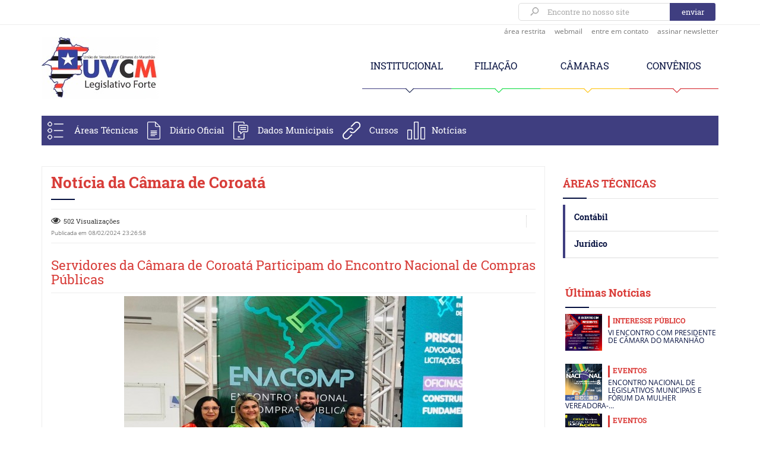

--- FILE ---
content_type: text/html; charset=UTF-8
request_url: http://uvcm.com.br/noticias/noticias/exibe/0040349-servidores-da-camara-de-coroata-participam-do-encontro-nacional-de-compras-publicas
body_size: 36962
content:
<!DOCTYPE html>
<html xmlns="http://www.w3.org/1999/xhtml">
<head>
    <title>UVCM - União Dos Vereadores, Câmaras Municipais Do Estado Do Maranhão</title>
    <meta charset="utf-8">
    <meta http-equiv="X-UA-Compatible" content="IE=edge">
    <meta name="viewport" content="width=device-width, initial-scale=1, maximum-scale=1">
    <link rel="shortcut icon" href="http://painel.siganet.net.br/upload/0000110182/cms/images/layout/favicon.ico" type="image/x-icon">


    <link href="http://uvcm.com.br/assets/css/bootstrap.css" rel="stylesheet" type="text/css" />
    <link href="http://uvcm.com.br/assets/css/style.css" rel="stylesheet" type="text/css" />
    <link href="http://uvcm.com.br/assets/js/slick/slick.css" rel="stylesheet" type="text/css"/>
    <link href="http://uvcm.com.br/assets/css/font-awesome/css/font-awesome.css" rel="stylesheet" type="text/css"/>
    <script src="http://uvcm.com.br/assets/js/jquery/jquery.js" type="text/javascript"></script>
    <script src="http://uvcm.com.br/assets/js/bootstrap.min.js" type="text/javascript"></script>
    <script src="http://uvcm.com.br/assets/js/slick/slick.js" type="text/javascript"></script>
    <script src="http://uvcm.com.br/assets/js/codigo.js" type="text/javascript"></script>
    <link href="http://uvcm.com.br/assets/bootstrapvalidator/css/bootstrapValidator.min.css" rel="stylesheet">
    <script src="http://uvcm.com.br/assets/bootstrapvalidator/js/bootstrapValidator.min.js"></script>

    <script>
        var t;
        function timeclose() {
            if (document.getElementById("banner-flutuante") !== null){
                t = setTimeout(closebanner, 10000);
            }
        }

        function closebanner() {
            document.getElementById("banner-flutuante").style.display = 'none';
        }

    </script>

    <!-- Global site tag (gtag.js) - Google Analytics -->
    <script async src="https://www.googletagmanager.com/gtag/js?id=UA-5310435-38"></script>
    <script>
        window.dataLayer = window.dataLayer || [];
        function gtag(){dataLayer.push(arguments);}
        gtag('js', new Date());

        gtag('config', 'UA-5310435-38');
    </script>

    <!-- Facebook -->
    
        <meta property="og:url"           content="http://uvcm.com.br/noticias/noticias/exibe/0040349-servidores-da-camara-de-coroata-participam-do-encontro-nacional-de-compras-publicas" />
        <meta property="og:type"          content="article" />
        <meta property="og:title"         content="Servidores da Câmara de Coroatá Participam do Encontro Nacional de Compras Públicas" />
        <meta property="og:description"   content="UVCM - vereadores, câmaras, municipais, maranhao-" />
        <meta property="og:image"         content="http://painel.siganet.net.br/upload/0000022463/cms/images/thumbs/570x471_e90ef537d63f54ed0804e119b76153d9.jpeg" />
        <meta property="og:image:width" content="1024" />
        <meta property="og:image:height" content="768" />
        <meta property="og:locale" content="pt_BR" />
        <meta property="og:site_name" content="UVCM" />
        <meta property="og:updated_time" content="2024-02-08T23:26:58-03:00" />

    


</head>
<body onload="timeclose()">
<div id="fb-root"></div>
<script>(function(d, s, id) {
        var js, fjs = d.getElementsByTagName(s)[0];
        if (d.getElementById(id)) return;
        js = d.createElement(s); js.id = id;
        js.src = 'https://connect.facebook.net/pt_BR/sdk.js#xfbml=1&version=v3.2';
        fjs.parentNode.insertBefore(js, fjs);
    }(document, 'script', 'facebook-jssdk'));</script>
<!--<body>-->


<header>
    <div class="busca-header">
        <div class="container">
            <div class="row">
                <!--<div class="col-xs-12 col-md-5">
                    <ul>
                        <li>
                            <a href="" title="Certidões">Certidões</a>
                        </li>
                        <li>
                            <a href="" title="Transferências">Transferências</a>
                        </li>
                        <li>
                            <a target="_blank" href="https://sti.tesouro.gov.br/cauc/index.jsf" title="CAUC ">CAUC </a>
                        </li>
                        <li>
                            <a target="_blank" href="https://consulta.tesouro.fazenda.gov.br/Entesbloqueados_novosite/index.asp" title="Bloqueio FPM ">Bloqueio FPM </a>
                        </li>
                    </ul>
                </div>-->
                <div class="col-xs-12 col-md-7 col-md-offset-5">
                    <div class="contem-busca-redes pull-right">
                        <!--<div class="redes-topo">
                            <a class="face-top"  target="_blank" title="" href="https://www.facebook.com/canalfamem"><img src=""></a>
                            <a class="twitter-top" target="_blank" title="" href="https://twitter.com/canalfamem"><img src=""></a>
                            <a class="youtube-top" target="_blank" title="" href="http://youtube.com/canalfamem"><img src=""></a>
                        </div>-->
                        <div class="busca">
                            <form id="frmPesquisa" action="http://uvcm.com.br/noticias/noticias/pesquisa/0" method="POST">
                                <input class="input-busca" type="text" id="caxPesquisa" name="caxPesquisa" placeholder="Encontre no nosso site">
                                <input class="btn-busca bg-pri" type="submit" value="enviar">
                            </form>
                        </div>
                       <!-- <div class="filiacao">
                            <a href="" title="Filiação">Filiação</a>
                        </div>-->
                    </div>
                </div>

            </div>
        </div>
    </div>
    <div class="mini-menu-top">
        <div class="container">
            <div class="row">
                <div class="col-xs-12">
                    <ul class="pull-right">
                        <li>
                            <a target="_blank" href="http://painel.siganet.net.br/login/login/index/JHIo7OXlLiXdSHcnxeUg4N7xXY9jaD-oRR6XxfHu7dw~" title="área restrita">área restrita</a>
                        </li>
                        <li>
                            <a target="_blank" href="http://webmail.uvcm.com.br" title="webmail">webmail</a>
                        </li>
                        <li>
                            <a href="http://uvcm.com.br/faleconosco/faleconosco" title="entre em contato">entre em contato</a>
                        </li>
                        <li>
                            <a href="http://uvcm.com.br/newsletter/newsletter" title="assinar newsletter">assinar newsletter</a>
                        </li>
                        <!--<li>
                            <a href="#" title="feed RSS">feed RSS</a>
                        </li>-->
                    </ul>
                </div>
            </div>
        </div>
    </div>
    <div class="logo-header">
        <div class="container">
            <div class="row">
                <div class="col-xs-12 col-sm-4">
                    <div class="logo">
                        <a href="http://uvcm.com.br/"title="UVCM - União Dos Vereadores, Câmaras Municipais Do Estado Do Maranhão">
                            <img class="img-responsive" src="http://uvcm.com.br/assets/images/logo.jpeg" title="UVCM - União Dos Vereadores, Câmaras Municipais Do Estado Do Maranhão" alt="UVCM - União Dos Vereadores, Câmaras Municipais Do Estado Do Maranhão"/>

                        </a>
                    </div>
                </div>
                <div class="col-xs-12 col-sm-8">
                    <ul class="menu-logo pull-right">
                        <li><a href="http://uvcm.com.br/paginas/paginas/exibe/17" title="INSTITUCIONAL">INSTITUCIONAL</a></li>
                        <li><a href="http://uvcm.com.br/paginas/paginas/exibe/18" title="FILIAÇÃO">FILIAÇÃO</a></li>
                        <li><a href="http://uvcm.com.br/municipios/municipios/exibe" title="MUNICÍPIOS">CÂMARAS</a></li>
                        <li><a href="http://uvcm.com.br/paginas/paginas/exibe/20/2" title="CONVÊNIOS">CONVÊNIOS</a></li>
                        <!--<li><a href="" title="INFORMATIVOS">INFORMATIVOS</a></li>-->
                    </ul>
                </div>
            </div>
        </div>
    </div>
    <div class="menu-abaixo-logo">
        <div class="container">
            <div class="row">
                <div class="col-xs-12">
                    <ul>
                        <li><a href="http://uvcm.com.br/paginas/paginas/exibe/22/2" title="Áreas Técnicas ">Áreas Técnicas </a></li>
                        <li><a target="_blank" href="http://www.diariooficial.uvcm.com.br/" title="Diário Oficial ">Diário Oficial  </a></li>
                        <!--<li><a href="#" title="Áreas Técnicas ">Cadastro Municipal </a></li>-->
                        <!--<li><a href="#" title="Áreas Técnicas ">Sites Municipais </a></li>-->
                        <li><a href="http://uvcm.com.br/municipios/municipios/exibe" title="Dados Municipais ">Dados Municipais </a></li>
                        <li><a href="http://uvcm.com.br/paginas/paginas/exibe/19" title="Cursos EGM ">Cursos</a></li>
                        <li><a href="http://uvcm.com.br/noticias/noticias/pesquisa/0" title="Notícias ">Notícias </a></li>
                        <!--<li><a href="" title="Orientações COVID-19 ">Orientações COVID-19 </a></li>-->
                    </ul>
                </div>
            </div>
        </div>
    </div>
</header>
<div class="internas-bg-cinza">
<!--    <div class="breadcrumb-internas">
        <div class="container">
            <div class="row">
                <div class="col-xs-12">
                    <a href="#" title="Inicio">ÍNICIO  </a> >
                    <a href="#" title="Inicio">INSTITUCIONAL    </a> >
                    <a href="#" title="Inicio">HISTÓRICO  </a> >
                </div>
            </div>
        </div>
    </div>
-->
    <div class="container  ">
        <div class="row">
            <div class="col-xs-12 col-sm-9">
                <div class="conteudo-areas-tecnicas">
                    <div class="titulo-aras">
                        <h1 class="titulo">
                            Notícia da Câmara de Coroatá                        </h1>
                    </div>
                    <div class="contem-conteudo-imprimir">
                        <div class="imprimir-email-compartilhar">
                            <div class="contem-imprimir-email">
                                <!--<i class="fa fa-print"></i><a href="#" title="Versão para impressão">Versão para impressão</a>
                                <i class="fa fa-envelope"></i><a href="#" title="Enviar por e-mail">Enviar por e-mail</a>-->
                                <i class="fa fa-eye"></i><a href="#" title="502 Visualizações">502 Visualizações</a>
                                <p>Publicada em 08/02/2024 23:26:58</p>
                            </div>
                                                        <div class="fb-share-button  contem-compartilhar"
                                 data-href="http://uvcm.com.br/noticias/noticias/exibe/0040349-servidores-da-camara-de-coroata-participam-do-encontro-nacional-de-compras-publicas"
                                 data-layout="button">
                            </div>
                                                        
                        </div>
                    </div>
                    <div class="noticias-grid">
                        <div class="row">
                            <div class="col-xs-12" style="text-justify: inter-word; text-align: justify;">
                                <h1>Servidores da Câmara de Coroatá Participam do Encontro Nacional de Compras Públicas</h1>
                                <!--<p><span class="descricao">Publicada em </span></p>-->
                                <hr />
                                <img class="img-responsive" src="http://painel.siganet.net.br/upload/0000022463/cms/images/thumbs/570x471_e90ef537d63f54ed0804e119b76153d9.jpeg" />
                                <p style="text-justify: inter-word; text-align: justify;" >
                                    <p style="color:black;font-size:14px;text-align:justify;"><strong class="clsStrong">Foto</strong> <strong class="clsStrong">da</strong> <strong class="clsStrong">equipe</strong> <strong class="clsStrong">de</strong> <strong class="clsStrong">servidores</strong>: <em>Maria</em> <em>da</em> <em>Concei&ccedil;&atilde;o</em>, <em>Patr&iacute;cia</em> <em>Kardiele</em> e <em>Rayane</em> <em>Santos</em></p>

<p style="color:black;font-size:14px;text-align:justify;">&nbsp;</p>

<p style="color:black;font-size:14px;text-align:justify;">Uma equipe de servidoras da C&acirc;mara Municipal de Coroat&aacute; est&aacute; participando do <strong class="clsStrong">Encontro Nacional de Compras P&uacute;blicas </strong>que acontece at&eacute; a pr&oacute;xima quinta-feira no Centro de Conven&ccedil;&otilde;es Pedro Neiva de Santana (Multicenter Sebrae), um evento de grande import&acirc;ncia para aprimorar as pr&aacute;ticas de aquisi&ccedil;&atilde;o de bens e servi&ccedil;os no &acirc;mbito governamental.</p>

<p style="color:black;font-size:14px;text-align:justify;">O Enacomp promover&aacute; an&aacute;lises, debates, mesas-redondas e palestras com o objetivo de atualizar e aprofundar seus conhecimentos sobre as regulamenta&ccedil;&otilde;es e tend&ecirc;ncias relacionadas &agrave;s compras p&uacute;blicas, a equipe da C&acirc;mara de Coroat&aacute; est&aacute; presente nesse encontro, que re&uacute;ne profissionais e especialistas de todo o pa&iacute;s. Entre os diversos palestrantes que integram o evento, est&atilde;o os ministros do Tribunal de Contas da Uni&atilde;o (TCU) Ant&ocirc;nio Anastasia e Jonathan de Jesus, a promotora de justi&ccedil;a e coordenadora-executiva da Rede de Controle da Gest&atilde;o P&uacute;blica no Maranh&atilde;o Nahyma Ribeiro e o conselheiro-substituto e diretor da Escola de Controle Externo do TCE (Escex) Antonio Blecaute Costa Barbosa.</p>

<p style="color:black;font-size:14px;text-align:justify;">O evento proporciona uma oportunidade valiosa para os servidores municipais aprenderem com as experi&ecirc;ncias de outros &oacute;rg&atilde;os governamentais, trocarem ideias e estabelecerem contatos que possam contribuir para a melhoria dos processos de aquisi&ccedil;&atilde;o em nossa cidade.</p>

<p style="color:black;font-size:14px;text-align:justify;">A participa&ccedil;&atilde;o dos servidores da C&acirc;mara de Coroat&aacute; no Encontro Nacional de Compras P&uacute;blicas demonstra o compromisso da institui&ccedil;&atilde;o em buscar constantemente a excel&ecirc;ncia na gest&atilde;o dos recursos p&uacute;blicos, garantindo transpar&ecirc;ncia, efici&ecirc;ncia e qualidade nos servi&ccedil;os prestados &agrave; popula&ccedil;&atilde;o.</p>

<p style="color:black;font-size:14px;text-align:justify;">Ao retornarem desse encontro enriquecedor, os servidores trar&atilde;o consigo novos insights e conhecimentos que ser&atilde;o aplicados para aprimorar ainda mais as pr&aacute;ticas de compras p&uacute;blicas em nossa cidade.</p>

<p style="color:black;font-size:14px;text-align:justify;">Continuaremos trabalhando incansavelmente para promover uma gest&atilde;o p&uacute;blica cada vez mais eficiente e alinhada com as melhores pr&aacute;ticas do setor.</p>

<p style="color:black;font-size:14px;text-align:justify;"><img alt="" src="https://painel.siganet.net.br/upload/0000022463/cms/images/editor/images/notcias_tce_20.png" style="width: 749px; height: 375px;" /></p>

<p style="color:black;font-size:14px;text-align:justify;">&nbsp;</p>

<p style="color:black;font-size:14px;text-align:justify;"><strong open="" sans="" style="box-sizing: border-box; color: rgb(0, 0, 0); font-family: ">Reda&ccedil;&atilde;o/Publica&ccedil;&atilde;o:</strong><span open="" sans="" style="box-sizing: border-box; color: rgb(0, 0, 0); font-family: ">&nbsp;</span><a href="https://www.instagram.com/ofrancinaldolima" open="" sans="" style="box-sizing: border-box; background-color: transparent; color: rgb(51, 122, 183); text-decoration-line: none; font-family: ">Francinaldo Lima</a></p>

<p>&nbsp;</p>                                </p>
                            </div>

                        </div>
                        <div class="contem-conteudo-imprimir">
                            <div class="imprimir-email-compartilhar">
                                <div class="contem-imprimir-email">
                                    <!--<i class="fa fa-print"></i><a href="#" title="Versão para impressão">Versão para impressão</a>
                                    <i class="fa fa-envelope"></i><a href="#" title="Enviar por e-mail">Enviar por e-mail</a>-->
                                    <i class="fa fa-eye"></i><a href="#" title="502 Visualizações">502 Visualizações</a>
                                    <p>Publicada em 08/02/2024 23:26:58</p>
                                </div>
                                <!--<div class="contem-compartilhar">
                                    <img src=""/>
                                </div>-->
                            </div>
                        </div>
                    </div>

                </div>
            </div>
            <div class="col-xs-12 col-sm-3 siderbar">
    
    <h1 class="titulo teste">ÁREAS TÉCNICAS</h1>
    <div class="menu-siderbar">
        <ul>
                            <li>
                    <a href="http://uvcm.com.br/paginas/paginas/exibe/20/2"  >Contábil</a>
                </li>
                                <li>
                    <a href="http://uvcm.com.br/paginas/paginas/exibe/22/2"  >Jurídico</a>
                </li>
                        </ul>
    </div>

    
    <div class="lista-mini-noticia">
        <div class="titulo-siderbar-noticias">
            <h1 class="titulo">Últimas Notícias</h1>
        </div>
        <ul>
                            <li>
                    <a href="http://uvcm.com.br/noticias/noticias/exibe/0037469-vi-encontro-com-presidente-de-camara-do-maranhao"
                       title="VI ENCONTRO COM PRESIDENTE DE CÂMARA DO MARANHÃO">
                        <div class="img-mini-noticia">
                            <img class="img-responsive"
                                 title="VI ENCONTRO COM PRESIDENTE DE CÂMARA DO MARANHÃO"
                                 src="http://painel.siganet.net.br/upload/0000110182/cms/images/thumbs/570x431_cd455a04fd5d37417ba79d7415d71a73.jpeg"
                                 alt="VI ENCONTRO COM PRESIDENTE DE CÂMARA DO MARANHÃO"
                            >
                        </div>
                        <span class="categoria-noticia-institucional">Interesse público</span>
                        <p class="titulo-min-noticia-institucional">
                            VI ENCONTRO COM PRESIDENTE DE CÂMARA DO MARANHÃO                        </p>
                    </a>
                </li>
                                <li>
                    <a href="http://uvcm.com.br/noticias/noticias/exibe/0036243-encontro-nacional-de-legislativos-municipais-e-forum-da-mulher-vereadora-maranhao"
                       title="ENCONTRO NACIONAL DE LEGISLATIVOS MUNICIPAIS E FÓRUM DA MULHER VEREADORA- MARANHÃO     ">
                        <div class="img-mini-noticia">
                            <img class="img-responsive"
                                 title="ENCONTRO NACIONAL DE LEGISLATIVOS MUNICIPAIS E FÓRUM DA MULHER VEREADORA- MARANHÃO     "
                                 src="http://painel.siganet.net.br/upload/0000110182/cms/images/thumbs/570x431_2f60ff258e349425213cd059d57c3899.jpeg"
                                 alt="ENCONTRO NACIONAL DE LEGISLATIVOS MUNICIPAIS E FÓRUM DA MULHER VEREADORA- MARANHÃO     "
                            >
                        </div>
                        <span class="categoria-noticia-institucional">Eventos</span>
                        <p class="titulo-min-noticia-institucional">
                            ENCONTRO NACIONAL DE LEGISLATIVOS MUNICIPAIS E FÓRUM DA MULHER VEREADORA-&#8230;                        </p>
                    </a>
                </li>
                                <li>
                    <a href="http://uvcm.com.br/noticias/noticias/exibe/0036235-ciclo-de-palestras-nova-lei-de-licitacoes"
                       title="Ciclo de palestras - Nova Lei de Licitações ">
                        <div class="img-mini-noticia">
                            <img class="img-responsive"
                                 title="Ciclo de palestras - Nova Lei de Licitações "
                                 src="http://painel.siganet.net.br/upload/0000110182/cms/images/thumbs/570x431_1fe5c1b135f6a5d839d50f0866e456b6.jpeg"
                                 alt="Ciclo de palestras - Nova Lei de Licitações "
                            >
                        </div>
                        <span class="categoria-noticia-institucional">Eventos</span>
                        <p class="titulo-min-noticia-institucional">
                            Ciclo de palestras - Nova Lei de Licitações                         </p>
                    </a>
                </li>
                                <li>
                    <a href="http://uvcm.com.br/noticias/noticias/exibe/0030631-plano-nacional-de-combate-a-corrupcao"
                       title="PLANO NACIONAL DE COMBATE A CORRUPÇAO">
                        <div class="img-mini-noticia">
                            <img class="img-responsive"
                                 title="PLANO NACIONAL DE COMBATE A CORRUPÇAO"
                                 src="http://painel.siganet.net.br/upload/0000110182/cms/images/thumbs/570x431_4188f247b8de72dd44b37af7f77cb4a7.jpg"
                                 alt="PLANO NACIONAL DE COMBATE A CORRUPÇAO"
                            >
                        </div>
                        <span class="categoria-noticia-institucional">Interesse público</span>
                        <p class="titulo-min-noticia-institucional">
                            PLANO NACIONAL DE COMBATE A CORRUPÇAO                        </p>
                    </a>
                </li>
                                <li>
                    <a href="http://uvcm.com.br/noticias/noticias/exibe/0029113-cnm-esclarece-gestores-sobre-derrubada-do-veto-que-trata-de-precatorios-do-fundef"
                       title="CNM esclarece gestores sobre derrubada do veto que trata de precatórios do Fundef">
                        <div class="img-mini-noticia">
                            <img class="img-responsive"
                                 title="CNM esclarece gestores sobre derrubada do veto que trata de precatórios do Fundef"
                                 src="http://painel.siganet.net.br/upload/0000110182/cms/images/thumbs/570x431_cca118a4ac6bd38048b51aea106641ca.jpg"
                                 alt="CNM esclarece gestores sobre derrubada do veto que trata de precatórios do Fundef"
                            >
                        </div>
                        <span class="categoria-noticia-institucional">Educação</span>
                        <p class="titulo-min-noticia-institucional">
                            CNM esclarece gestores sobre derrubada do veto que trata de precatórios&#8230;                        </p>
                    </a>
                </li>
                                <li>
                    <a href="http://uvcm.com.br/noticias/noticias/exibe/0029112-manual-e-cartilha-orientam-sobre-regras-do-novo-fundeb"
                       title="Manual e cartilha orientam sobre regras do novo Fundeb">
                        <div class="img-mini-noticia">
                            <img class="img-responsive"
                                 title="Manual e cartilha orientam sobre regras do novo Fundeb"
                                 src="http://painel.siganet.net.br/upload/0000110182/cms/images/thumbs/570x431_c9ee79ad529ff8e695eb72738e260b15.jpg"
                                 alt="Manual e cartilha orientam sobre regras do novo Fundeb"
                            >
                        </div>
                        <span class="categoria-noticia-institucional">Educação</span>
                        <p class="titulo-min-noticia-institucional">
                            Manual e cartilha orientam sobre regras do novo Fundeb                        </p>
                    </a>
                </li>
                
        </ul>
    </div>
        <div class="calendario-siderbar">
        <h2 class="titulo titulo-governos color-seg">AGENDA DE EVENTOS </h2>
        <ul class="lista-calendario-home">
            
                <li><a href="http://uvcm.com.br/eventos/eventos/lista">
                    <div class="data-evento">
                        31<br>AGO                    </div>
                    <p class="titulo-evento">ENCONTRO NACIONAL DE LEGISLATIVOS MUNICIPAIS E FÓRUM&#8230;</p>
                    <span class="local-evento">Local: auditório da OAB/Ma-&#8230;</span>
                        </a>
                </li>
                
        </ul>
    </div>
</div>
        </div>
    </div>
</div>
<footer>
    <div class="container">
        <div class="row">
            <div class="header-footer">
                <div class="col-xs-12 col-sm-4 logo-footer">
                    <a href="http://uvcm.com.br/">
                    <img alt="Uvcm" title="Uvcm" src="http://uvcm.com.br/assets/images/logo.jpeg"/></a>
                </div>
                <div class="col-xs-12 col-sm-8 menu-footer">
                    <ul class="menu-logo pull-right">
                        <li><a href="http://uvcm.com.br/paginas/paginas/exibe/17" title="INSTITUCIONAL">INSTITUCIONAL</a></li>
                        <li><a href="" title="FILIAÇÃO">FILIAÇÃO</a></li>
                        <li><a href="http://uvcm.com.br/municipios/municipios/exibe" title="MUNICÍPIOS">CÂMARAS</a></li>
                        <li><a href="http://uvcm.com.br/paginas/paginas/exibe/20/2" title="CONVÊNIOS">CONVÊNIOS</a></li>
                        <li><a href="http://uvcm.com.br/informativos/informativos/lista" title="INFORMATIVOS">INFORMATIVOS</a></li>
                    </ul>
                </div>
            </div>
            <div class="endereco-newsletter">
                <div class="col-xs-12 col-sm-6">
                    <p class="contato-footer">
                        Endereço: Av Jeronimo De Albuquerque Maranhao, SN, Cohafuma, Cep: 65071-750, São Luís- MA</br>
                        Fone: (99)98137-9843/ (99)98152-2984
                    </p>
                </div>
                <div class="col-xs-12 col-sm-4">
                    <p class="titulo-boletim-footer">
                        BOLETIM INFORMATIVO
                    </p>
                    <p class="desc-boletim">Receba em seu e-mail informações sobre UVCM.</p>
                </div>
                <div class="col-xs-12 col-sm-2 newsletter">
                    <a href="http://uvcm.com.br/newsletter/newsletter" title="assinar newsletter">
                        <input class="btn-newsletter pull-right" type="submit" value="Cadastrar">
                    </a>
                </div>
            </div>
        </div>
    </div>
</footer>
<div class="busca-header menu-redes-footer">
    <div class="container">
        <div class="row">
            <div class="col-xs-12 col-md-10">
                <ul>
                    <li>
                        <a href="http://uvcm.com.br/paginas/paginas/exibe/22/2" title="Áreas Técnicas">Áreas Técnicas</a>
                    </li>
                    <!--<li>
                        <a target="_blank" href="http://www.diariooficial.uvcm.com.br/" title="Diário Oficial  ">Diário Oficial  </a>
                    </li>-->
                    <!--<li>
                        <a href="#" title="Repasses via Celular  ">Repasses via Celular  </a>
                    </li>-->
                    <!--<li>
                        <a href="#" title="Sites Municipais ">Sites Municipais</a>
                    </li>-->
                    <li>
                        <a href="http://uvcm.com.br/municipios/municipios/exibe" title="Dados Municipais  ">Dados Municipais </a>
                    </li>
                    <li>
                        <a href="http://uvcm.com.br/paginas/paginas/exibe/19" title="Escola de Gestão">Escola de Gestão</a>
                    </li>
                </ul>
            </div>
            <!--<div class="col-xs-12 col-md-2">
                <div class="contem-busca-redes pull-right">
                    <div class="redes-topo"style="">
                        <a class="face-top" title="" target="_blank" href="https://www.facebook.com/canalfamem"><img src=""></a>
                        <a class="twitter-top" title="" target="_blank" href="https://twitter.com/canalfamem"><img src=""></a>
                        <a class="youtube-top" title="" target="_blank" href="http://youtube.com/canalfamem"><img src=""></a>
                    </div>
                </div>
            </div>-->

        </div>
    </div>
</div>
<div class="copy">
    <div class="container">
        <div class="row">
            <div class="col-xs-12">
                <p class="txt-copy">UVCM © 2021- Todos os direitos reservados</p>
            </div>
        </div>
    </div>
</div>
<script src="http://uvcm.com.br/assets/js/bootstrapValidator.js"></script>
<script>
    $('#carrocel-banners').slick({
        infinite: true,
        slidesToShow: 4,
        dots: true,
        autoplay: true,
        autoplaySpeed: 5000,
        arrows: false,
        slidesToScroll: 4,
    });
    $(document).ready(function() {
        $('#frmFaleConosco')
            .bootstrapValidator({
                message: 'Este campo não pode ser vasio',
                feedbackIcons: {
                    valid: 'glyphicon glyphicon-ok',
                    invalid: 'glyphicon glyphicon-remove',
                    validating: 'glyphicon glyphicon-refresh'
                },
                fields: {
                    caxEmail: {
                        validators: {
                            notEmpty: {
                                message: 'Informe um e-mail'
                            }
                        }
                    },

                    caxNome: {
                        validators: {
                            notEmpty: {
                                message: 'Informe seu nome completo'
                            },
                            stringLength: {
                                min: 10,
                                max: 100,
                                message: 'O nome tem que pelo pelo ao menos 10 caracteres'
                            },
                            regexp: {
                                regexp: /^[a-zA-Z0-9 ]+$/,
                                message: 'Só pode conter letras e números'
                            }
                        }
                    },
                    caxMensagem: {
                        validators: {
                            notEmpty: {
                                message: 'Escreva uma mensagem'
                            },
                            stringLength: {
                                min: 20,
                                max: 1000,
                                message: 'Tem que possui pelo ao menos 10 caracteres'
                            }
                        }
                    },
                    caxCaptcha: {
                        validators: {
                            notEmpty: {
                                message: 'Informe o código abaixo'
                            },
                            stringLength: {
                                min: 6,
                                max: 6,
                                message: 'O captcha tem que ter 6 dígitos'
                            },
                            regexp: {
                                regexp: /^[0-9]+$/,
                                message: 'Só pode conter números'
                            }

                        }
                    },
                    caxCelular: {
                        validators: {
                            notEmpty: {
                                message: 'Informe o celular'
                            },
                            stringLength: {
                                min: 11,
                                max: 11,
                                message: 'O cep tem que ter no máximo 11 dígitos incluído o DDD'
                            },
                            regexp: {
                                regexp: /^[0-9]+$/,
                                message: 'Só pode conter números'
                            }

                        }
                    },
                    cboAssunto: {
                        validators: {
                            notEmpty: {
                                message: 'Selecione o assunto'
                            }
                        }
                    }

                }


            })

        $('#frmNewsletter')
            .bootstrapValidator({
                message: 'Este campo não pode ser vasio',
                feedbackIcons: {
                    valid: 'glyphicon glyphicon-ok',
                    invalid: 'glyphicon glyphicon-remove',
                    validating: 'glyphicon glyphicon-refresh'
                },
                fields: {
                    caxEmail: {
                        validators: {
                            notEmpty: {
                                message: 'Informe um e-mail'
                            }
                        }
                    },

                    caxNome: {
                        validators: {
                            notEmpty: {
                                message: 'Informe seu nome completo'
                            },
                            stringLength: {
                                min: 10,
                                max: 100,
                                message: 'O nome tem que pelo pelo ao menos 10 caracteres'
                            },
                            regexp: {
                                regexp: /^[a-zA-Z0-9 ]+$/,
                                message: 'Só pode conter letras e números'
                            }
                        }
                    },
                    caxCaptcha: {
                        validators: {
                            notEmpty: {
                                message: 'Informe o código abaixo'
                            },
                            stringLength: {
                                min: 6,
                                max: 6,
                                message: 'O captcha tem que ter 6 dígitos'
                            },
                            regexp: {
                                regexp: /^[0-9]+$/,
                                message: 'Só pode conter números'
                            }

                        }
                    },
                    caxCelular: {
                        validators: {
                            stringLength: {
                                min: 11,
                                max: 11,
                                message: 'O celular tem que ter no máximo 11 dígitos incluído o DDD'
                            },
                            regexp: {
                                regexp: /^[0-9]+$/,
                                message: 'Só pode conter números'
                            }

                        }
                    }

                }


            })

    });
</script>

</body>
</html>


--- FILE ---
content_type: text/css
request_url: http://uvcm.com.br/assets/css/style.css
body_size: 50765
content:
/*=======================================================
/			fonts
========================================================*/
/***********Página de erro 404******************/
.paginas-erro {
    margin: 50px auto;
    text-align: center;
}
.conteudo-erro h1 {
    background: url(../images/bg-404.gif) no-repeat center center;
    display: block;
    margin: 0 auto 1.25em auto;
    height: 5em;
    overflow: hidden;
    text-indent: -9999px;
}
.conteudo-erro h2 {
    color: #086ac3;
}
.conteudo-erro .img-erro404 {
    width: 170px
}

/*RESULTADO PESQUISA*/
.resultado-pesquisa h1{
    font-size: 22px;
    color: #D83D39;
    margin-top: 0;
}
.resultado-pesquisa h1:hover{
    color: #333;
}
/*FIM RESULTADO PESQUISA*/

/*NOTICIAS GRID*/
.noticias-grid hr {
    margin-top: 5px;
    margin-bottom: 5px;
}

.noticias-grid p{
    color: #333;
}
.noticias-grid h1{
    font-size: 22px;
    color: #D83D39;
    margin-top: 0;
}
.noticias-grid .descricao {
    font-size: 10px;
}
.noticias-grid img{
    margin-bottom: 20px;
    clear: both;
    display: block;
    margin-left: auto;
    margin-right: auto;
}
/*FIM NOTICIAS GRID*/

/*BANNER FLUTUANTE*/
.fechar {
    background: url(../../assets/images/icon-close.png);
    width: 28px;
    height: 29px;
    text-indent: -5000px;
    overflow: hidden;
    display: block;
    float: right;
    position: absolute;
    right: 10px;
    top: 10px;
}
#banner-flutuante {
    width: auto;
    height: auto;
    position: absolute;
    left: 50%;
    top: 110px;
    z-index: 99999999;
    transform: translate(-50%,0);
}
#banner-flutuante .showbanner {
    display: block;
    clear: both;
    float: left;
}

/*OPENSANS*/
@font-face {
    font-family: 'open_sansbold';
    src: url('fonts/opensans-bold.eot');
    src: url('fonts/opensans-bold.eot?#iefix') format('embedded-opentype'),
    url('fonts/opensans-bold.woff') format('woff'),
    url('fonts/opensans-bold.ttf') format('truetype'),
    url('fonts/opensans-bold.svg#opensans-bold') format('svg');
    font-weight: normal;
    font-style: normal;

}

@font-face {
    font-family: 'open_sanssemibold';
    src: url('fonts/opensans-semibold.eot');
    src: url('fonts/opensans-semibold.eot?#iefix') format('embedded-opentype'),
    url('fonts/opensans-semibold.woff') format('woff'),
    url('fonts/opensans-semibold.ttf') format('truetype'),
    url('fonts/opensans-semibold.svg#opensans-semibold') format('svg');
    font-weight: normal;
    font-style: normal;

}
@font-face {
    font-family: 'open_sansextrabold';
    src: url('fonts/opensans-extrabold.eot');
    src: url('fonts/opensans-extrabold.eot?#iefix') format('embedded-opentype'),
    url('fonts/opensans-extrabold.woff') format('woff'),
    url('fonts/opensans-extrabold.ttf') format('truetype'),
    url('fonts/opensans-extrabold.svg#opensans-extrabold') format('svg');
    font-weight: normal;
    font-style: normal;

}
@font-face {
    font-family: 'open_sanslight';
    src: url('fonts/opensans-light.eot');
    src: url('fonts/opensans-light.eot?#iefix') format('embedded-opentype'),
    url('fonts/opensans-light.woff') format('woff'),
    url('fonts/opensans-light.ttf') format('truetype'),
    url('fonts/opensans-light.svg#opensans-light') format('svg');
    font-weight: normal;
    font-style: normal;

}
@font-face {
    font-family: 'open_sansregular';
    src: url('fonts/opensans-regular.eot');
    src: url('fonts/opensans-regular.eot?#iefix') format('embedded-opentype'),
    url('fonts/opensans-regular.woff') format('woff'),
    url('fonts/opensans-regular.ttf') format('truetype'),
    url('fonts/opensans-regular.svg#opensans-regular') format('svg');
    font-weight: normal;
    font-style: normal;

}
@font-face {
    font-family: 'open_sansregular';
    src: url('fonts/opensans-regular.eot');
    src: url('fonts/opensans-regular.eot?#iefix') format('embedded-opentype'),
    url('fonts/opensans-regular.woff') format('woff'),
    url('fonts/opensans-regular.ttf') format('truetype'),
    url('fonts/opensans-regular.svg#opensans-regular') format('svg');
    font-weight: normal;
    font-style: normal;

}
/*ROBOTO-SLAB*/

@font-face {
    font-family: 'roboto_slabbold';
    src: url('fonts/robotoslab-bold.eot');
    src: url('fonts/robotoslab-bold.eot?#iefix') format('embedded-opentype'),
    url('fonts/robotoslab-bold.woff') format('woff'),
    url('fonts/robotoslab-bold.ttf') format('truetype'),
    url('fonts/robotoslab-bold.svg#robotoslab-bold') format('svg');
    font-weight: normal;
    font-style: normal;

}

@font-face {
    font-family: 'roboto_slablight';
    src: url('fonts/robotoslab-light.eot');
    src: url('fonts/robotoslab-light.eot?#iefix') format('embedded-opentype'),
    url('fonts/robotoslab-light.woff') format('woff'),
    url('fonts/robotoslab-light.ttf') format('truetype'),
    url('fonts/robotoslab-light.svg#robotoslab-light') format('svg');
    font-weight: normal;
    font-style: normal;

}

@font-face {
    font-family: 'roboto_slabregular';
    src: url('fonts/robotoslab-regular.eot');
    src: url('fonts/robotoslab-regular.eot?#iefix') format('embedded-opentype'),
    url('fonts/robotoslab-regular.woff') format('woff'),
    url('fonts/robotoslab-regular.ttf') format('truetype'),
    url('fonts/robotoslab-regular.svg#robotoslab-regular') format('svg');
    font-weight: normal;
    font-style: normal;
}

@font-face {
    font-family: 'roboto_slabthin';
    src: url('fonts/robotoslab-thin.eot');
    src: url('fonts/robotoslab-thin.eot?#iefix') format('embedded-opentype'),
    url('fonts/robotoslab-thin.woff') format('woff'),
    url('fonts/robotoslab-thin.ttf') format('truetype'),
    url('fonts/robotoslab-thin.svg#robotoslab-thin') format('svg');
    font-weight: normal;
    font-style: normal;
}


*{
    margin: 0;
    padding: 0;
}
a,p,h1,h2,h3,h4,h5,h6,span,strong,input,select,textarea,div{
    color:   #05103F;;
    font-family: 'roboto_slabregular';
}

.color-pri {
    color: #3F3E80;
}
.color-seg {
    color: #DA3D39;
}
.color-ter {
    color: #333333;
}
.bg-pri {
    background-color: #3F3E80;
}
.bg-seg {
    background-color: #DA3D39;
}
.bg-ter {
    background-color: #333333;
}
ul{
    list-style: none;
}
a:hover{
    color: #3F3E80;
    text-decoration: none;
}
.titulo{
    font-size: 32px;
    font-family: 'roboto_slabbold';
    position: relative;
    border-bottom: 1px solid #fff;
    padding-bottom: 15px;
}
.titulo:before{
    content: '';
    border: 1px solid #05103F;
    width: 40px;
    position: absolute;
    left: 0;
    bottom: -1px;
}
.internas-bg-cinza{
    /*background: #F3F3F3;*/
    padding-bottom: 50px;
}

/*HEADER*/
.busca-header{
    min-height: 42px;
    border-bottom: 1px solid #EEEEEE;
}
.busca-header ul{
    padding: 0;
    list-style: none
}
.busca-header ul li{
    float: left;
    margin-top: 9px;
}
.busca-header ul li a{
    font-size: 14px;
    margin-right: 18px;
}

.busca-header .redes-topo{
    float: left;
    margin-right: 20px;
    margin-top: 10px;
}
.busca-header .redes-topo a{
    float: left;
    margin-right: 6px;
}
.busca-header .busca{
    float: left;
    margin-top: 5px;
    position: relative;
}
.busca-header .busca .input-busca{
    float: left;
    height: 30px;
    color: #AAAAAA;
    font-size: 13px;
    position: relative;
    width: 260px;
    border: 1px solid #DDDDDD;
    border-radius: 5px;
    padding-left: 48px;
    outline: 0;

}
.busca-header .busca:before{
    width: 20px;
    height: 20px;
    content: "";
    background: url(../images/lupa.png) no-repeat center center;
    float: left;
    position: absolute;
    left: 17px;
    z-index: 2;
    top: 4px;
}
.busca-header .busca .input-busca::placeholder{
    color: #AAAAAA;
    font-size: 13px;

}
.busca-header .busca .btn-busca{
    width: 77px;
    color: #fff;
    font-size: 13px;
    border: none;
    height: 30px;
    border-top-right-radius: 3px;
    border-bottom-right-radius: 3px;
    position: relative;
    right: 5px;
}

.busca-header .filiacao{
    float: left;
}
.busca-header .filiacao a{
    float: left;
    background: #D21A21;
    font-size: 14px;
    color: #fff;
    padding: 11px 28px;
    margin-left: 9px;
}
.mini-menu-top ul{
    margin-bottom: 0;
}
.mini-menu-top ul li{
    float: left;
    margin-left: 15px;

}
.mini-menu-top ul li a{
    font-size: 12px;
    color: #777777;
    font-family: 'open_sansregular';
}
.logo-header{
    margin-bottom: 15px;
}
.menu-logo{
    margin-top: 38px;
    margin-bottom: 30px;
}

.menu-logo li {
    float: left;
    min-width: 150px;
    text-align: center;
    min-height: 50px;
    position: relative;
    max-width: 150px;
}

.menu-logo li a{
    font-size: 16px;
    position: relative;
    z-index: 2;
    color: #05103F;
}

.menu-logo li:first-child{
    border-bottom: 1px solid #3F3E80;
}
.menu-logo li:first-child:before {
    content: url("../images/arrow1.png");
    width: 32px;
    height: 25px;
    position: absolute;
    bottom: -6px;
    left: 50%;
    margin-left: -11px;
}
.menu-logo li:nth-of-type(2){
    border-bottom: 1px solid #00D936;
}
.menu-logo li:nth-of-type(2):before {
    content: url("../images/arrow2.png");
    width: 32px;
    height: 25px;
    position: absolute;
    bottom: -6px;
    left: 50%;
    margin-left: -11px;
}
.menu-logo li:nth-of-type(3){
    border-bottom: 1px solid #FFBF00;
}
.menu-logo li:nth-of-type(3):before {
    content: url("../images/arrow3.png");
    width: 32px;
    height: 25px;
    position: absolute;
    bottom: -6px;
    left: 50%;
    margin-left: -11px;
}
.menu-logo li:nth-of-type(4){
    border-bottom: 1px solid #D21A21;
}
.menu-logo li:nth-of-type(4):before {
    content: url("../images/arrow4.png");
    width: 32px;
    height: 25px;
    position: absolute;
    bottom: -6px;
    left: 50%;
    margin-left: -11px;
}

.menu-logo li:nth-of-type(5) {
    border-bottom: 1px solid #03a9f4;
}
.menu-logo li:nth-of-type(5):before {
    content: url(../images/arrow5.png);
    width: 32px;
    height: 25px;
    position: absolute;
    bottom: -6px;
    left: 50%;
    margin-left: -11px;
}



.menu-logo li:last-child a{
    font-size: 16px;
    max-width: 122px;
    display: block;
    margin: 0 auto;
}
.menu-abaixo-logo{

}
.menu-abaixo-logo ul{
    background: #3F3E80;
    float: left;
    width: 100%;
    min-height: 50px;
}
.menu-abaixo-logo ul li{
    float: left;
    margin-left: 15px;
    height: 50px;
    line-height: 49px;
    position: relative;

}
.menu-abaixo-logo ul li:first-child{
    margin-left: 10px;
}
.menu-abaixo-logo ul li:first-child:before{
    float: left;
    position: relative;
    content: url(../images/icon-menu1.png);
    top: 10px;
    margin-right: 15px;
    width: 30px;
    height: 30px;

}
.menu-abaixo-logo ul li:nth-of-type(2):before{
    float: left;
    position: relative;
    content: url(../images/icon-menu2.png);
    top: 10px;
    margin-right: 15px;
    width: 23px;
    height: 30px;

}
.menu-abaixo-logo ul li:nth-of-type(3):before{
    float: left;
    position: relative;
    content: url(../images/icon-menu3.png);
    top: 10px;
    margin-right: 15px;
    width: 26px;
    height: 30px;
}
.menu-abaixo-logo ul li:nth-of-type(4):before{
    float: left;
    position: relative;
    content: url(../images/icon-menu4.png);
    top: 10px;
    margin-right: 15px;
    width: 30px;
    height: 30px;
}
.menu-abaixo-logo ul li:nth-of-type(5):before{
    float: left;
    position: relative;
    content: url(../images/icon-menu5.png);
    top: 10px;
    margin-right: 15px;
    width: 26px;
    height: 30px;
}
.menu-abaixo-logo ul li:nth-of-type(6):before{
    float: left;
    position: relative;
    content: url(../images/icon-menu6.png);
    top: 10px;
    margin-right: 15px;
    width: 26px;
    height: 30px;
}
.menu-abaixo-logo ul li a{
    font-size: 15px;
    color: #fff;
}

/* CONTEUDO PRINTIPAL */
.container-home{
    /*background: #F8F8F8;*/
    border-top: 3px solid #F1F1F1;
}
.slider-aviso-home{
    width: 100%;
    float: left;
    margin-top: 10px;
    background: #fff;
    border: 1px solid #DDDDDD;
    -webkit-box-shadow: -2px 4px 5px 0px rgba(0,0,0,0.07);
    -moz-box-shadow: -2px 4px 5px 0px rgba(0,0,0,0.07);
    box-shadow: -2px 4px 5px 0px rgba(0,0,0,0.07);
}
.contem-btns-avisos{
    margin-top: 7px;
    margin-right: 10px;
}
.titulo-destaque{
    width: 105px;
    height: 43px;
    color: #fff;
    background: #DB3D3A;
    float: left;
    font-family: 'roboto_slabbold';
    font-size: 15px;
    line-height: 43px;
    text-align: center;
    margin-right: 15px

}
.slider-aviso-home ul{
    height: 43px;
    float: left;
    line-height: 43px;
    max-width: 880px;
    overflow: hidden;
    margin-bottom: 0px;

}
.slider-aviso-home ul li{
    float: left;

}
.slider-aviso-home ul li a{
    color: #333333;
    font-size: 15px;
}
.slider-aviso-home ul li a strong{
    color: #333333;
}
.prev-aviso{
    width: 29px;
    height: 29px;
    color: #00468C;
    float: left;
    background: transparent;
    border: 1px solid #DDDDDD;
    border-radius: 2px;
    margin-right: 5px;
}
.next-aviso{
    width: 29px;
    height: 29px;
    color: #00468C;
    float: left;
    background: transparent;
    border: 1px solid #DDDDDD;
    border-radius: 2px;
    margin-right: 5px;
}
.btn-todos-avisos{
    background: transparent;
    border: 1px solid #DDDDDD;
    border-radius: 2px;
    color: #3F3E80;
    font-size: 12px;
    float: left;
    width: 60px;
    height: 29px;
    text-align: center;
    line-height: 29px;
    font-family: 'roboto_slabbold';

}
/* INSTITUCIONAL HOME */


#noticias-institucional{
    width: 100%;
    float: left;
    margin-top: 23px;
}
#noticias-institucional li{
    width: 100%;
    float: left;
    position: relative;
}
.cat-titulo{
    position: absolute;
    bottom: 0px;
    max-width: 351px;
    width: 100%;
    padding: 0 10px;
    z-index: 1;
}
.categoria-noticia-institucional{
    font-size: 13px;
    color: #DB3D3A;
    font-family: 'roboto_slabbold';
    text-transform: uppercase;
    padding-left: 4px;

}
.categoria-noticia-institucional:before{
    float: left;
    width: 3px;
    height: 20px;
    background: #DB3D3A;
    content: '';

}
.titulo-noticia-institucional{
    font-size: 28px;
    color: #fff;
    font-family: 'roboto_slabbold';
    margin-top: 11px;
}
.mask-noticias-institucional{
    width: 100%;
    height: 100%;
    position: absolute;
    left: 0;
    right: 0;
    background: url(../images/mascara.png) no-repeat bottom;
    bottom: 0;
    z-index: 0;
}
.prev-noticia-institucional{
    width: 41px;
    height: 41px;
    position: absolute;
    top: 50%;
    margin-top: -19px;
    background: url(../images/btn-slider-noticia.png) no-repeat;
    z-index: 2;
    border: none;
    left: 27px;
}
.next-noticia-institucional{
    width: 41px;
    height: 41px;
    position: absolute;
    top: 50%;
    margin-top: -19px;
    background: url(../images/btn-slider-noticia2.png) no-repeat;
    z-index: 2;
    border: none;
    right: 27px;
}

.mini-noticia-institucional{
    position: relative;
    margin-bottom: 19px;
    margin-top: 23px;
    max-height: 180px;

}
.mini-noticia-institucional img{
    max-height: 180px;
    width: 100%;
}
.mini-noticia-institucional .mask-noticias-institucional {
    background: url(../images/mascara.png) no-repeat 1px 38px;
}
p.titulo-noticia-institucional{
    font-size: 13px;
    font-family: 'open_sansregular';
}
.lista-mini-noticia{
    position: relative;
}
.lista-mini-noticia li{
    float: left;;
    width: 100%;
    min-height: 100px;
    background: #fff;
    border: 1px solid #EEEEEE;
    margin-bottom: 19px;
}
.img-mini-noticia{
    float: left;
    width: 100px;
    height: 100px;
    margin-right: 10px;
}
.img-mini-noticia img{
    float: left;

    height: 100px;
}

.titulo-min-noticia-institucional{
    font-size: 13px;
    font-family: 'open_sansregular';
    margin: 0px;
}
.lista-mini-noticia .categoria-noticia-institucional {
    margin-top: 3px;
    margin-bottom: 5px;
    display: block;
}
.lista-mini-noticia .categoria-noticia-institucional:before {
    margin-right: 5px;
}
.lista-noticia-governos{
    position: relative;
    margin: 0;
}
.lista-noticia-governos li{
    position: relative;

}
.desc-carrocel-noticia{
    position: absolute;
    left: 13px;
    bottom: 11px;
    z-index: 2;
}
.desc-carrocel-noticia .categoria-noticia-institucional:before {
    background: initial;
    content: url(../images/relogio.jpg);
    margin-right: 15px;
    position: relative;
    top: 2px;
}

.desc-carrocel-noticia .titulo-min-noticia-institucional {
    font-size: 22px;
    margin-top: 10px;
    color: #fff;
    font-family: 'roboto_slabregular';
}
.governos{
    margin-top: 10px;
}
.governos .titulo{
    font-size: 26px;
    color: #D93D39;
}
.lista-noticia-governos .mask-noticias-institucional{
    background: url(../images/mascara.png) no-repeat 0px 62px;
}
.titulo-governos{
    margin-bottom: 20px;
}

.lista-noticia-governos .slick-dots {
    height: 20px;
    margin-top: 13px;
    width: 70%;
    margin: 13px auto;
    float: left;
}

.lista-noticia-governos .slick-dots li{
    float: left;
}
.lista-noticia-governos .slick-dots li button{
    color: transparent;
    width: 17px;
    height: 17px;
    border: 1px solid #DB3D3A;
    border-radius: 50%;
    background: transparent;
    margin-left: 7px;
}
.lista-noticia-governos .slick-dots li.slick-active button{
    background: #D1191F;
}
.governo-estaduals .desc-carrocel-noticia .categoria-noticia-institucional:before{
    content: url(../images/hora.jpg);
}
.lista-calendario-home li{
    float: left;
    width: 100%;
    background: #fff;
    border: 1px solid #EEEEEE;
    margin-bottom: 15px;
    min-height: 91px;
    position: relative;
}
.data-evento{
    float: left;
    width:100px;
    height: 91px;
    background: #D21A21;
    color: #fff;
    font-size: 26px;
    text-align: center;
    font-family: 'roboto_slablight';
    padding-top: 8px;
    margin-right: 10px;
}

.titulo-evento {
    font-size: 13px;
    color: #D93D39;
    font-family: 'roboto_slabbold';
    line-height: 16px;
    margin-top: 10px;
}

.local-evento {
    font-size: 12px;
    line-height: 16px;
    position: relative;
    top: 5px;
}
.governos .col-sm-6:first-child{
    padding-left: 0;
}
.governos .col-sm-6:last-child{
    padding-right: 0;
}
.banner-governos{
    padding-left: 0;
}
.banner-governos img{
    height: 206px;
}
.titulo-informacoes{
    font-size: 16px;
    color: #fff;
    font-family: 'roboto_slabbold';
    height: 50px;
    background: #D21A21;
    padding-top: 15px;

}
.titulo-informacoes:before{
    content: url(../images/info1.png);
    width: 25px;
    height: 25px;
    margin-left: 15px;
    margin-right: 15px;
    float: left;
    position: relative;
    top: -2px;
}
.informacoes li{
    background: #fff;
    float: left;
    width: 100%;
    border: 1px solid  #DDDDDD;
    min-height: 57px;
    margin-bottom: 5px;
}
.data-informacao{
    float: left;
    width: 88px;
    height: 51px;
    color: #D21920;
    text-align: center;
    font-size: 22px;
    line-height: 25px;
    margin-top: 2px;
    border-right: 1px solid #ddd;
    margin-right: 10px;
}
.desc-informacao{
    font-size: 15px;
    color: #333333;
    margin-top: 6px;
    display: block;
}
.desc-informacao:hover{
    color: #333333;
}
.ver-todas-obrigacoes{
    font-size: 13px;
    color: #333333;
    border: 1px solid #ddd;
    padding: 6px 18px;
    margin-top: 10px;
}
.programas-convenios .titulo-informacoes{
    background: #3F3E80;
}
.programas-convenios .titulo-informacoes:before{
    content: url(../images/info2.png);

}
.programas-convenios .data-informacao{
    color: #3F3E80;
}

.programas-convenios .ver-todas-obrigacoes{
    padding: 6px 63px;
}
.notas-tectnicas .titulo-informacoes{
    background: #2F2F2F;
}
.notas-tectnicas .titulo-informacoes:before{
    content: url(../images/info2.png);

}
.notas-tectnicas .data-informacao{
    color: #2F2F2F;
}
.notas-tectnicas .ver-todas-obrigacoes{
    padding: 6px 63px;
}
#carrocel-banners{
    margin-top: 45px;
}
#carrocel-banners .slick-dots li button {
    color: transparent;
    width: 17px;
    height: 17px;
    border: 1px solid #00468C;
    border-radius: 50%;
    background: #00468C;
    margin-left: 7px;
}
#carrocel-banners .slick-dots li {
    float: left;
    position: relative;
}
#carrocel-banners .slick-dots li.slick-active button {
    background: #D1191F;
    border: 1px solid #D1191F;
}
#carrocel-banners .slick-dots {
    height: 20px;
    margin-top: 13px;
    width: 100px;
    margin: 13px auto;
}
.municipios .titulo{
    font-size: 26px;
}
.municipios .lista-mini-noticia{
    margin-top: 23px;
}
.municipios .lista-mini-noticia li{
    margin-bottom: 6px;
}
.aniversario-municipios{
    width: 100%;
    height: 48px;
    text-align: center;
    color: #fff;
    font-size: 16px;
    font-family: 'roboto_slabbold';
    background: #10488D;
    position: relative;
    line-height: 48px;
    margin-top: 23px;
    padding-left: 6px;
}
.aniversario-municipios:before{
    content: url(../images/icon-aniv.png);
    position: relative;
    right: 6px;
    top: 5px;
}
.lista-aniv li{
    float: left;
    width: 100%;
    background: #fff;
    border:1px solid #DDDDDD;
    margin-bottom: 6px;
    min-height: 48px;
}
.lista-aniv li .data-aniv{
    width: 46px;
    height: 48px;
    float: left;
    text-align: center;
    color: #3F3E7F;
    font-family: 'roboto_slabbold';
    border-right: 1px solid #DDDDDD;
    padding-top: 6px;
    font-size: 12px;
    line-height: 18px;

}
.desc-aniv{
    font-size: 14px;
    color: #D11920;
    margin-top: 9px;
    padding-left: 59px;
}
#lista-mini-noticias-municipios li{
    margin-bottom: 25px;
}
.ver-todos-aniv{
    color: #fff;
    font-size: 13px;
    background: #D11920;
    text-align: center;
    float: left;
    width: 100%;
    padding: 7px 10px;
}
.ver-todos-aniv:hover{
    color: #fff;
}
.prefeitos{
    margin-top: 25px;
}
.prefeitos .titulo{
    font-size: 16px;
    color: #D1191F;
    border-bottom: 1px solid #EEEEEE;
}
.perfil-titulo{
    width: 60%;
    float: left;
    height: 43px;
}
.prefeitos .titulo:before {
    border: 1px solid #D11A21;
}

.contem-select-municipio{
    width: 38%;
    float: right;
    position: relative;
    margin-top: 10px;

}
.contem-select-municipio select{
    width: 100%;
    float: left;
    height: 33px;
    color: #fff;
    background: #10488D;
    border: none;
    font-size: 14px;
    padding-left: 15px;

}
.contem-select-municipio:after{
    content: url(../images/arrow-downl-select.png);
    position: absolute;
    right: 8px;
    top: 4px;
    width: 10px;
    height: 10px;

}
.contem-municipios{
    background: #fff;
    float: left;
    width: 100%;
    padding: 5px;
    padding-right: 10px;
    border: 1px solid #EEEEEE;
    position: relative;
}
.img-prefeito{
    float: left;
    margin-top: 10px;
    border: 1px solid #DDDDDD;
    width: 31%;
    max-width: 255px;
}
.nome-cidade{
    font-size: 18px !important;
    color: #333333;
    font-family: 'roboto_slabbold';
    margin-bottom: 0px;
}
.descricao-prefeito{
    float: left;
    width: 66%;
    margin-left: 25px;
    margin-top: 10px;
}
.lista-dados-prefeito{
    float: left;
    width: 98%;
    margin: 0;
}
.lista-dados-prefeito li{
    float: left;
    width: 100%;
    border-bottom: 1px solid #DDDDDD;
    min-height: 38px;
    padding-left: 28px;
    position: relative;
}
.lista-dados-prefeito li p{
    margin-bottom: 0;
    margin-top: 8px;
    font-size: 14px;
    color: #333333;
}
.info-prefeito-red{
    color: #D1191F;
}
.icon-man{

    position: relative;
}
.icon-man:before{
    width: 12px;
    height: 15px;
    content: url(../images/man.png);
    position: absolute;
    left: 0;
    top: 11px;
}
.icon-present:before{
    width: 12px;
    height: 15px;
    content: url(../images/presente.png);
    position: absolute;
    left: 0;
    top: 11px;
}

.icon-tel:before{
    width: 12px;
    height: 15px;
    content: url(../images/tel.png);
    position: absolute;
    left: 0;
    top: 11px;
}
.icon-link{
    position: relative;
}
.icon-link:before{
    width: 12px;
    height: 15px;
    content: url(../images/link.png);
    position: absolute;
    left: 0;
    top: 11px;
}
.info-prefeito a{
    padding-left: 25px;
    font-size: 14px ;
    color: #003D85;
    font-family: 'roboto_slabbold';
}
.ancor-ibge:before{
    top: 3px;
    left: 32px;

}
.icon-present .nome-cidade{
    margin-top: 27px;
    margin-bottom: 6px;
    margin-left: -26px;

}
.logo-municipio{
    width: 217px;
    height: 144px;
    background: #fff;
    border: 1px solid #DDDDDD;
    position: absolute;
    right: 25px;
    top: 58px;
}
.prefeitos .aniversario-municipios{
    margin-top: 0;
    height: 41px;
    line-height: 41px;
    margin-bottom: 0;
}
.prefeitos .aniversario-municipios:before{
    content: url(../images/diario.png);
    top: 6px;
}
.contem-diario{
    background: #fff;
    border: 1px solid #DDDDDD;
}
.contem-diario ul{
    padding: 7px;
    MARGIN: 0;
    padding-top: 1px;
}
.contem-diario ul li{
    background: #fff;
    height: 50px;
    border-bottom: 1px solid #DDDDDD;
    line-height: 50px;
    padding-left: 4px;
}
.contem-diario ul li p{
    font-size: 12px;
    color: #444;
}
.data-diario, .ano-edicao{
    font-family: 'roboto_slabbold';

}
.data-diario{
    width: 63px;
    border-right: 2px solid #D11920;
    padding-right: 15px;
    margin-right: 15px;

}
.icon-download{
    display: inline-block;
    margin-left: 19px;
    width: 15px;
    height: 19px;
    background: url(../images/download.png);
}
.ver-edicoes{
    text-align: center;
    font-size: 13px;
    color: #10488D;
    display: block;
    height: 20px;
    margin-top: -3px;

}
.musicas-videos{
    margin-top: 27px;
}
.titulo-tv-video{
    font-size:  16px;
    color: #333333;
}
.contem-tv{
    float: left;
    width: 100%;
    background: #fff;
    border: 1px solid #EEEEEE;
    padding: 8px;
}
.contem-tv iframe{
    width: 100%;
}
.publicado-tv{
    font-family: 'roboto_slabthin';
    font-size: 13px;
    color: #333333;
    margin-bottom: 0;
}
.des-video{
    font-family: 'roboto_slabbold';
    font-size: 14px;
    color: #333333;
}
.todas-tvs{
    text-align: right;
    margin-top: 25px;
    margin-bottom: 0;
}
.todas-tvs a{
    font-size: 13px;
    color: #333;
}
.tv-green{
    color: #00B22C;
}
.contem-tv ul{
    margin: 0;
}
.contem-tv ul li{
    margin-bottom: 10px;
}
.contem-tv ul li:last-child{
    margin-bottom: 4px;
}
.todos-radios{
    margin-top: 0;
}
.contem-acao{
    min-height: 296px;
    padding: 0;
}
.contem-acao .publicado-tv{
    font-size: 11px;
    margin-top: 10px;
    margin-bottom: 10px;
    padding-left: 10px;
}
.fotos-red{
    color: #D80000;
}
.contem-acao .des-video{
    padding-left: 10px;
    display: block;
}
.contem-redes{
    float: left;
    width: 100%;
    background: #fff;
    border: 1px solid #DDDDDD;
    margin-top: 38px;
    padding-top: 25px;
    padding-left: 2px;

}
.mini-imagens{
    float: left;
    width: 100%;

}
.mini-imagens ul{
    float: left;
    width: 100%;
    margin: 0;
    padding: 0;
}
.mini-imagens ul li{
    float: left;
    width: 30%;
    margin-right: 5px;
    margin-bottom: 5px;
}
.titulo-parceiros{
    color:#D11920;
    font-size: 18px;
    border-bottom: 1px solid #EEEEEE;
    margin-top: 25px;
    margin-bottom: 60px;
}
.titulo-parceiros:before{
    border: 1px solid #D11920;
}
.imgem-parceiros{
    float: left;
    width: 175px;
    height: 100px;
    margin-right: 58px;
}
.imgem-parceiros:last-child{
    margin-right: 0;
}
.parceiros{
    margin-bottom: 65px;
}
footer{
    float: left;
    width: 100%;
    background: #eee;
    border: 1px solid #DDDDDD;
    padding-bottom: 30px;
}
.header-footer{
    min-height: 110px;
    border-bottom: 1px solid #fff;
    float: left;
    width: 100%;

}
.logo-footer{
    margin-top: 18px;
}
.menu-footer .menu-logo li:first-child:before {
    content: url(../images/arrow1-1.png);
}
.menu-footer .menu-logo li:nth-of-type(2):before {
    content: url(../images/arrow2-2.png);
}
.menu-footer .menu-logo li:nth-of-type(3):before {
    content: url(../images/arrow3-3.png);
}
.menu-footer .menu-logo li:nth-of-type(4):before {
    content: url(../images/arrow4-4.png);
}
.menu-footer .menu-logo li:nth-of-type(5):before {
    content: url(../images/arrow5-5.png);
}
.endereco-newsletter{
    margin-top: 20px;
    float:left;
    width:100%;
}
.contato-footer{
    font-size: 14px;
    color: #05103F;
    max-width: 370px;
}
.titulo-boletim-footer{
    font-size: 16px;
    color: #D2191F;
    margin-bottom: 0px;
    padding-left: 28px;
}
.desc-boletim{
    font-size: 12px;
    color: #333333;
    padding-left: 28px;
}
.newsletter input[type=text],.newsletter input[type=email]{
    float: left;
    width: 49%;
    border: 1px solid #DDDDDD;
    height: 35px;
    color: #333333;
    font-size: 13px;
    padding-left: 10px;
    border-radius: 3px;
}
.newsletter input[type=email]{
    float: right;
}
.newsletter input[type=text]::placeholder,.newsletter input[type=email]::placeholder{
    color: #333333;
    font-size: 13px;
}
.btn-newsletter{
    width: 226px;
    height:35px;
    background: #D21A21;
    color: #fff;
    font-size: 13px;
    font-family: 'roboto_slabbold';
    border: none;
    border-radius: 3px;
    margin-top: 8px;
}
.menu-redes-footer.busca-header {
    float: left;
    min-height: 50px;
    border-bottom: 1px solid #EEEEEE;
    width: 100%;
    padding-top: 7px;
}
.menu-redes-footer.busca-header ul li a {
    font-size: 15px;
    color: #05103F;
    margin-right: 30px;
}
.menu-redes-footer.busca-header ul li:last-child a{
    margin-right: 0px;
}
.menu-redes-footer.busca-header .redes-topo {
    margin-right: 0;
}
.copy{
    float: left;
    width: 100%;
    background: #F8F8F8;
    height: 45px;
    line-height: 40px;
}
.copy p{
    text-align: center;
    font-size: 12px;
    color: #333;
}

/*AREAS TECNICAS*/

.breadcrumb-internas{
    float: left;
    width: 100%;
    background: #DDDDDD;
    min-height: 50px;
    line-height: 50px;
    margin-top: 2px;
}
.breadcrumb-internas a{
    font-size: 12px;
    color: #05103F;
}
.conteudo-areas-tecnicas{
    background: #fff;
    border: 1px solid #EEEEEE;
    margin-top: 25px;
    padding-left: 15px;
    float: left;
    width: 100%;
    padding-right: 15px;

}
.conteudo-areas-tecnicas .titulo{
    color: #D83D39;
    font-size: 26px;
    margin-top: 12px;
    margin-bottom: 15px;

}
.contem-conteudo-imprimir{
    border-top: 1px solid #EEEEEE;
    border-bottom: 1px solid #EEEEEE;
    padding-top: 10px;
    float: left;
    width: 100%;
    margin-bottom: 25px;
}
.contem-imprimir-email{
    float: left;
    width: 100%;
    max-width: 433px;
    font-size: 11px;
    color: #333333;
}
.contem-imprimir-email a{
    font-size: 11px;
    color: #333333;
    padding-right: 10px;
}
.contem-imprimir-email i{
    font-size: 16px;
    color: #333333;
    margin-right: 5px;
}
.contem-imprimir-email p{
    font-size: 10px;
    color: #333333;
    font-family: 'open_sanslight';
    margin-top: 5px;
}
.contem-compartilhar{
    float: right;
    border-left: 1px dotted #CCCCCC;
    max-width: 343px;
    padding-left: 15px;
}
.abas-areas-tecnicas{
    margin-bottom: 58px;
}
.abas-areas-tecnicas h1{
    font-size: 16px;
    color: #333333;
    font-family: 'roboto_slabbold';
}
.abas-areas-tecnicas p{
    font-size: 15px;
    color: #333333;
}
.abas-areas-tecnicas .nav{
    font-size: 16px;
    color: #333333;

}
.abas-areas-tecnicas .nav a:hover{
    font-size: 16px;
    color: #DA3D39 !important;

}

.tags{
    padding-left:40px;
    position: relative;
    margin-bottom: 17px;
    float: left;
}
.tags:before{

    content: url('../images/icon-tags.jpg');
    position: absolute;
    left: 0;
}
.tags .link-tags{
    font-size: 12px;
    background: #3F3E80;
    color: #fff;
    padding: 6px 8px;
    font-family: 'open_sanssemibold';
    border-radius: 4px;
}

/* SIDERBAR */

.menu-siderbar{
    float: left;
    width: 100%;
    background: #fff;
    margin-bottom: 25px;
    border-left: 4px solid #3F3E80;

}

.menu-siderbar ul li{
    float: left;
    width: 100%;
    border-bottom: 1px solid #DDDDDD;
    min-height: 45px;
    padding-top: 11px;
    padding-left: 15px;
    font-family: 'roboto_slabbold';
    position: relative;
}
.menu-siderbar ul li:hover a{
    color: #DA3D39;
}
.menu-siderbar ul li a{
    font-family: 'roboto_slabbold';
}
.menu-siderbar-active:before{
    content: url(../images/arrow-right.png);
    position: absolute;
    left: -2px;
    top: 50%;
    margin-top: -9px;
}
.menu-siderbar-active a{
    color: #DA3D39;
}
.menu-siderbar-active a{
    color: #DA3D39;
}
.siderbar{
    margin-bottom: 60px;
    margin-top: 25px;
}
.siderbar .lista-mini-noticia{
    float: left;
    width: 100%;
    background: #fff;
    padding: 4px;

}
.siderbar .lista-mini-noticia h1{
    font-family: 'roboto_slabbold';
    font-size: 18px;
    color: #DA3D39;
    border-bottom: 1px solid #DDDDDD;
}
.siderbar .lista-mini-noticia .img-mini-noticia  {
    width: 62px;
    height: 62px;
}
.siderbar .lista-mini-noticia .img-mini-noticia img {

    height: 62px ;
}
.siderbar .lista-mini-noticia  .categoria-noticia-institucional{
    font-size: 12px;
}
.siderbar .lista-mini-noticia  .titulo-min-noticia-institucional{
    font-size: 12px;
    color: #05103F;
    line-height: 13px;
}
.siderbar .lista-mini-noticia li{
    min-height: 84px;
    border: none;
    margin-bottom: 0px;
}

.banner-siderbar{
    float: left;
    margin-top: 15px;
}

.calendario-siderbar{
    float: left;
    width: 100%;
    margin-top: 30px;
}
.calendario-siderbar .titulo.titulo-governos{
    font-family: 'roboto_slabbold';
    font-size: 18px;
    color: #DA3D39;
    border-bottom: 1px solid #DDDDDD;
}
.calendario-siderbar .data-evento{
    width: 66px;
    font-size:18px;
    padding-top: 20px;
}
.calendario-siderbar .titulo-evento {
    font-size: 14px;
    color: #D93D39;
    font-family: 'roboto_slabbold';
    line-height: 16px;
    margin-top: 10px;
    margin-bottom: 0;

}
.calendario-siderbar .local-evento {
    font-size: 12px;
    line-height: 0px;
    margin-top: 0px;
    position: relative;
    top: 0px;
    color: #3F3E80;
}
/* DADOS MUNICIPAIS */

.contem-dados-municipais .contem-select-municipio{
    float: left;
    width: 100%;
    margin-top: 0;
}
.contem-dados-municipais {
    border: none;

}
.contem-dados-municipais .contem-select-municipio select{
    max-width: 340px;
}
.contem-dados-municipais .contem-select-municipio:after {
    left: 325px;
}
.contem-dados-municipais .icon-man:before {
    width: 12px;
    height: 15px;
    content: url(../images/man.png);
    position: absolute;
    left: 0;
    top: 43px;
}
.contem-dados-municipais .descricao-prefeito{
    background: #EEEEEE;
    margin-left: 0;
    padding-left: 15px;
    padding-top: 5px;
    padding-bottom: 5px;
    width: 100%;
    margin-bottom: 10px;
    position: relative;

}
.contem-dados-municipais .lista-dados-prefeito {
    width: 67%;
}
.contem-dados-municipais .logo-municipio {
    width: 217px;
    height: 144px;
    background: #fff;
    border: 1px solid #DDDDDD;
    position: absolute;
    right: 17px;
    top: 65px;
}

.contem-dados-audio{
    float: left;
    background: #EEEEEE;
    margin-bottom: 45px;
}
.titulo-audio{
    font-size: 18px;
    color: #333333;
    margin-top: 10px;
}
.data-audio{
    font-size: 14px;
    color: #333333;
    font-family: 'roboto_slablight';
}
.data-audio span{
    font-size: 14px;
    color: #D1191F;
    font-family: 'roboto_slablight';
}
.contem-dados-audio hr {
    margin-top: 9px;
    margin-bottom: 12px;
    border: 0;
    border-top: 1px solid #DDDDDD;
}
.desc-autio{
    font-size: 14px;
    color: #333;
    font-family: 'roboto_slablight';
}
.player-audio {
    float: left;
    border: 1px solid #F8F8F8;
    min-height: 131px;
}

.paginacao{
    display: block;
    margin: 0 auto;
    text-align: center;
}
.pagination>li>a:focus, .pagination>li>a:hover, .pagination>li>span:focus, .pagination>li>span:hover {
    z-index: 2;
    color: #fff;
    background-color: #337AB7;
    border-color: #337AB7;
}

.lista-prefeitos{
    float: left;
    width: 100%;

}
.lista-prefeitos li{
    margin-bottom: 44px;
}
.lista-prefeitos li .contem-info-prefeito{
    border: 1px solid #eee;
    float: left;
    width: 100%;
    text-align: center;


}
.lista-prefeitos li .contem-info-prefeito p{
    font-size: 16px;
    color: #05103F;
    margin-top: 11px;
    margin-bottom: 0;
}
.cidade-prefeito{
    font-size: 16px;
    color: #DA3D39 !important;
    margin-top: 0px !important;
}

.lista-guias li .contem-info-prefeito{
    border-bottom: 1px solid #EEEEEE;
    margin-bottom: 20px;
}
.lista-guias li p{
    font-size: 16px;
    color: #333;
    margin-top: 0px;
    margin-bottom: 0;
    font-family: 'roboto_slabbold';
}
.lista-guias li .cidade-prefeito{
    font-size: 14px;
    color: #0059B2 !important;;
    margin-top: 0px;
    margin-bottom:5px;
    font-family: 'roboto_slabregular';
}
.lista-links{
    float: left;
    width: 100%;
    margin-top: 20px;
}
.lista-links li{
    float: left;
    width: 100%;
    height: 50px;

}
.lista-links li p{
    font-size: 16px;
    font-family: 'roboto_slablight';
    color: #0059B2
}


.lista-links li:nth-of-type(2n){
    background: #eee;
}
.lista-links .data{
    width: 131px;
    height: 50px;
    border-right: 1px solid #fff;
    text-align: center;
    padding-top: 13px;
    float: left;
}
.lista-links .desc-link{
    padding-top: 13px;
    padding-left: 20px;
    float: left;
}


.municipios-interna .descricao-prefeito {
    float: left;
    width: 62%;
    margin-left: 25px;
    margin-top: 20px;
}

.municipios-interna .img-prefeito {
    margin-top: 26px;
}
.municipios-interna{
    margin-bottom: 50px;
    border: none;
}

/* obrigaçoes */
.post-content table {
    background: 0 0;
    font-size: 13px;
    margin-top: 30px;
}

.post-content table tr {
    background: 0 0;
}
.post-content table td, .post-content table th {
    padding: 10px;
    border: 1px #ccc solid;
    vertical-align: middle;
    background: #f9f9f9;
    line-height: 140%;
}
.strong, b, strong {
    font-family: 'Myriad ProSB';
    font-size: 13px;
}

strong.clsStrong {
    font-family: 'roboto_slabregular';
    font-weight: bold;
}

/*=======================================================
/			RESPONSIVE
========================================================*/

@media(min-width:0) and (max-width:480px){
    .busca-header ul li a {
        font-size: 12px;
        margin-right: 6px;
    }
    .busca-header .redes-topo {
        float: left;
        margin-right: 20px;
        margin-top: 10px;
        margin: 0 auto;
        display: block;
        position: absolute;
        right: 0;
        top: -20px;

    }
    .busca-header .busca .input-busca {
        float: left;
        height: 30px;
        color: #AAAAAA;
        font-size: 13px;
        position: relative;
        width: 208px;
        border: 1px solid #DDDDDD;
        border-radius: 5px;
        padding-left: 30px;
        outline: 0;
        margin-top: 10px;
        margin-bottom: 10px;
    }
    .busca-header .busca:before {
        width: 20px;
        height: 20px;
        content: "";
        background: url(../images/lupa.png) no-repeat center center;
        float: left;
        position: absolute;
        left: 4px;
        z-index: 2;
        top: 14px;
    }
    .busca-header .busca .btn-busca {
        width: 64px;
        color: #fff;
        font-size: 13px;
        border: none;
        height: 30px;
        border-top-right-radius: 3px;
        border-bottom-right-radius: 3px;
        position: relative;
        right: 5px;
        top: 10px;
    }
    .busca-header .filiacao a {
        float: left;
        background: #D21A21;
        font-size: 14px;
        color: #fff;
        padding: 9px 9px;
        margin-left: 0px;
        margin-top: 10px;
    }
    .mini-menu-top ul li {
        float: left;
        margin-left: 9px;
    }
    .mini-menu-top{
        margin-bottom: 10px;
        border-bottom: 1px solid #ccc;
        float: left;
        width: 100%;
    }
    .slider-aviso-home ul {
        height: 43px;
        float: left;
        line-height: 43px;
        max-width: 880px;
        overflow: hidden;
        margin-bottom: 0px;
        width: 100%;
    }
    .menu-abaixo-logo ul li {
        float: left;
        margin-left: 15px;
        height: 50px;
        line-height: 49px;
        position: relative;
        width: 100%;
    }
    .menu-logo li:first-child {
        border-bottom: none;
    }
    .menu-logo li {
        float: left;
        min-width: 180px;
        text-align: center;
        min-height: 50px;
        width: 100%;
        position: relative;
        border: none !important;
    }
    .menu-logo li:nth-of-type(1):before {
        content:'' ;
        width: 32px;
        height: 25px;
        position: absolute;
        bottom: -6px;
        left: 50%;
        margin-left: -11px;
    }
    .menu-logo li:nth-of-type(2):before {
        content:'' ;
        width: 32px;
        height: 25px;
        position: absolute;
        bottom: -6px;
        left: 50%;
        margin-left: -11px;
    }
    .menu-logo li:nth-of-type(3):before {
        content:'' ;
        width: 32px;
        height: 25px;
        position: absolute;
        bottom: -6px;
        left: 50%;
        margin-left: -11px;
    }
    .menu-logo li:nth-of-type(4):before {
        content:'' ;
        width: 32px;
        height: 25px;
        position: absolute;
        bottom: -6px;
        left: 50%;
        margin-left: -11px;
    }
    .logo-municipio {
        width: 217px;
        height: 144px;
        background: #fff;
        border: 1px solid #DDDDDD;
        position: absolute;
        right: 25px;
        top: 58px;
        display: none;
    }
    .contem-select-municipio {
        width: 100%;
        float: right;
        position: relative;
        margin-top: 10px;
    }
    .perfil-titulo {
        width: 100%;
        float: left;
        height: 43px;
    }
    .prefeitos .aniversario-municipios {
        margin-top: 28px;
        height: 41px;
        line-height: 41px;
        margin-bottom: 0;
    }
    .facebook-rede{
        margin-bottom: 30px;
    }
    .instagram-rede{
        margin-bottom: 30px;
    }
    .mini-imagens ul li {
        float: left;
        width: 100%;
        margin-right: 5px;
        margin-bottom: 15px;
    }
    .twitter-rede img{
        width: 100%;
        margin-top: 30px;
    }
    .menu-logo li:first-child:before {
        content: '';
        width: 32px;
        height: 25px;
        position: absolute;
        bottom: -6px;
        left: 50%;
        margin-left: -11px;
    }
    .menu-footer .menu-logo li:first-child:before {
        content: '';
    }
    .menu-footer .menu-logo li:nth-of-type(3):before {
        content: '';
    }
    .menu-footer .menu-logo li:nth-of-type(4):before {
        content: '';
    }
    .menu-footer .menu-logo li:nth-of-type(3):before {
        content:'';
    }
    .newsletter input[type=text], .newsletter input[type=email] {
        float: left;
        width: 100%;
        border: 1px solid #DDDDDD;
        height: 35px;
        color: #333333;
        font-size: 13px;
        padding-left: 10px;
        margin-bottom: 10px;
        border-radius: 3px;
    }
    .btn-newsletter {
        width: 100%;
        height: 35px;
        background: #D21A21;
        color: #fff;
        font-size: 13px;
        font-family: 'roboto_slabbold';
        border: none;
        border-radius: 3px;
        margin-top: 0px;
    }
    .menu-footer .menu-logo li:nth-of-type(3):before {
        content: '';
    }
    .menu-footer .menu-logo li:nth-of-type(2):before {
        content: '';
    }
    .imgem-parceiros {
        float: left;
        width: 45%;
        height: 100px;
        margin-right: 17px;
    }
    .imgem-parceiros img {
        width: 100%;
    }
}

/*NORMAS TECNICAS LISTA*/
.notas-tecnicas-lista li{
    margin-bottom: 20px;
    height: 130px;
}
.notas-numero{
    height: inherit;
    width: 10%;
    float: left;
    background-color: #db3d3a;
    padding: 5px;

}
.notas-numero p{
    padding: 30px 0 0 0;
    color: #fff;
    text-align: center;
}

.notas-down{
    height: inherit;
    width: 12%;
    float: left;
    background-color: #3f3e80;
    padding: 5px;
}
.notas-down i{
    color: #fff;
    font-size: 25px;
    padding: 50px 25px;
}
.notas-desc{
    height: inherit;
    float: left;
    width: 78%;
    padding: 10px;
    background-color: #f1f1f1;
}

/*INFORMATIVO GRID*/
.informativos-lista li{
    margin-bottom: 20px;
    height: 130px;
}
.informativos-lista .notas-down p{
    color: #fff;
    margin-top: 33px;
    text-align: center;
}
.informativos-lista h1 {
    font-size: 18px;
    color: #D83D39;
    margin: 0;
}
/*FIM INFORMATIVO GRID*/

/*EVENTOS */
.conteiner-eventos{
    clear: left;
    float: left;
    width: 100%;
    overflow: hidden;
    background: #db3d3a;
    margin-bottom: 20px;
}
.container-eventos-data{
    float: left;
    position: relative;
    overflow: hidden;
}
.container-eventos-data p{
    color: #fff;
    text-align: center;
    margin-top: 85px;
}
.container-eventos-descr{
    float: left;
    position: relative;
    overflow: hidden;
    background-color: #f1f1f1;
    padding: 15px;
}
.eventos-lista h1 {
    font-size: 18px;
    color: #db3d3a;
    margin-top: 5px;
}
/*EVENTOS LISTA*/

/*EVENTOS VIEW*/
.eventos-view{
    background-color: #f3f3f3;

}
.eventos-view img{
    width: 100%;
}

.eventos-info-left {
    padding: 0px 0px;
    margin: 2px;
}
.eventos-info-left span{
    color: #fff;
}
.eventos-info-left h1 {
    color: #fff;
    background-color: #d21b22;
    padding: 10px 5px;
    margin: 0;
}
.eventos-info-left p {
    font-size: 15px;
    color: #000000;
    padding-bottom: 5px;
    background-color: #fff;
    margin-bottom: 0;
    padding: 10px;
}
.eventos-info-right{
    margin: 20px 20px 0 0;
}
.eventos-info-right h1{
    color: #d21c23;
}

/*CORREÇÃO TAB-PANEL*/
.abas-areas-tecnicas .tab-content {margin-top: 20px;}

.abas-areas-tecnicas .cursos-lista .btn btn-primary a {color: #fff;}

/*LISTAGEM DE CURSOS*/
.notas-desc-curso {
    border-bottom: 1px solid #ddd;
    padding-bottom: 10px;
    margin-bottom: 10px;
}
.notas-desc-curso .btn-primary, .conta-usuario .btn-primary, .cadastro-usuario-curso .btn-primary{
    background-color: #3f3e80;
    border-color: #3f3e80;
}
.notas-desc-curso .btn-success {
    background-color: #d21b22;
    border-color: #d21b22;
}
.notas-desc-curso .btn-primary:hover {
    background-color: #16446b;
    border-color: #16446b;
}
.notas-desc-curso .btn-success:hover {
    background-color: #96181d;
    border-color: #96181d;
}
.cursos-lista .notas-desc {
    min-height: 245px;
}
.cursos-lista .notas-numero {
    height: 245px;
}
.cursos-lista .notas-numero p {
    padding: 85px 0 0;
    color: #fff;
    text-align: center;
}
.cursos-lista h1 {
    font-size: 18px;
    color: #db3d3a;
    margin-top: 5px;
}

.abas-areas-tecnicas a.btn.btn-primary, .btn-success, .btn-success, .btn-danger {color: #fff !important;}
.abas-areas-tecnicas a.btn.btn-success {color: #fff !important;}

/*LOGIN CURSO*/
.form-login
{
    max-width: 330px;
    padding: 15px;
    margin: 0 auto;
}
.form-login .form-signin-heading, .form-login .checkbox
{
    margin-bottom: 10px;
}
.form-login .checkbox
{
    font-weight: normal;
}
.form-login .form-control
{
    position: relative;
    font-size: 16px;
    height: auto;
    padding: 10px;
    -webkit-box-sizing: border-box;
    -moz-box-sizing: border-box;
    box-sizing: border-box;
}
.form-login .form-control:focus
{
    z-index: 2;
}
.form-login input[type="text"]
{
    margin-bottom: -1px;
    border-bottom-left-radius: 0;
    border-bottom-right-radius: 0;
    margin-bottom: 10px;
}
.form-login input[type="password"]
{
    margin-bottom: 10px;
    border-top-left-radius: 0;
    border-top-right-radius: 0;
}
.conta-usuario
{
    margin-top: 20px;
    padding: 40px 0px 20px 0px;
    background-color: #f7f7f7;
    -moz-box-shadow: 0px 2px 2px rgba(0, 0, 0, 0.3);
    -webkit-box-shadow: 0px 2px 2px rgba(0, 0, 0, 0.3);
    box-shadow: 0px 2px 2px rgba(0, 0, 0, 0.3);
}
.login-title
{
    color: #555;
    font-size: 18px;
    font-weight: 400;
    display: block;
}
.usuario-img
{
    width: 96px;
    height: 96px;
    margin: 0 auto 10px;
    display: block;
    -moz-border-radius: 50%;
    -webkit-border-radius: 50%;
    border-radius: 50%;
}
.esqueceu-senha
{
    margin-top: 10px;
}
.nova-conta
{
    display: block;
    margin-top: 10px;
}

/*CADASTRO CURSO*/
.cadastro-usuario-curso .form-group {
    padding: 0 5px;
    margin-bottom: 10px;
}
.login-title {
    color: #555;
    font-size: 18px;
    font-weight: 400;
    display: block;
}

/*INFORMAÇÕES CURSOS*/
.topo-info-cursos{
    padding: 20px 5px;
    background-color: #f3f3f3;
    margin: 0 15px 30px;
}
.topo-info-cursos h2{
    margin-top:0;
}
.panel-default .panel-heading li {
    margin-bottom: -1px;
    min-height: 20px;
}
.abas-areas-tecnicas .badge {
    font-weight: 100;
    background-color: #d21b22;
}
.abas-areas-tecnicas .badge a{
    color: #fff !important;
    font-size: 12px !important;
    padding: 10px !important;
}
.panel-group {
    margin-top: 10px;
}
.abas-areas-tecnicas .active .panel-default>.panel-heading a {
    color: #000000 !important;
}

/*Banner flutuante*/
.float-banner {
    position: absolute;
    left: 50%;
    width: 200px; height: 200px;
    margin-top: 200px; margin-left: -200px;
}

.mais-noticias{
    font-size: 13px;
    color: #333333;
    border: 1px solid #ddd;
    padding: 6px 18px;
    margin-top: 5px;
    float: right;
}

.siderbar .titulo {
    font-size: 18px;
    font-family: 'roboto_slabbold';
    position: relative;
    border-bottom: 1px solid #e6e6e6;
    padding-bottom: 15px;
    color: #d83d39;
}

.logo-footer img { width: 260px; }


.banner-eleicoes .titulo-eleitoral{
    color: #086ac3;
    font-size: 38px;
    font-weight: bold;
}
.banner-eleicoes .titulo-eleitoral:after{
    content: "";
    width: 70px;
    height: 5px;
    display: block;
    background: #fc0;
    margin: 0 auto;
    margin-top: 10px;
}

.banner-eleicoes.text-center {
    border: 2px solid #000;
    background: #ffefae;
    border-radius: 10px;
    padding: 35px 15px;
    line-height: 25px;
    margin-top: 35px;
}
.banner-eleicoes h2 {
    background: #086ac3;
    padding: 15px;
    display: inline-block;
    color: #fff;
    border-radius: 15px;
    margin-bottom: 25px;
}


--- FILE ---
content_type: application/javascript
request_url: http://uvcm.com.br/assets/js/codigo.js
body_size: 3909
content:
jQuery(document).ready(function ($) {



    //Banner
    $('#slider-avisos').slick({
        dots: false,
        arrows: false,
        infinite: true,
        speed: 1000,
        slidesToShow: 1,
        slidesToScroll: 1,
        autoplay: true,
        autoplaySpeed: 5000,

    });
    $('.prev-aviso').click(function () {
        $('#slider-avisos').slick('slickPrev');
    });

    $('.next-aviso').click(function () {
        $('#slider-avisos').slick('slickNext');
    });


    //Noticias Institucional Home
    $('#noticias-institucional').slick({
        dots: false,
        arrows: false,
        infinite: true,
        speed: 1000,
        slidesToShow: 1,
        slidesToScroll: 1,
        autoplay: true,
        autoplaySpeed: 7000,

    });
    $('.prev-noticia-institucional').click(function () {
        $('#noticias-institucional').slick('slickPrev');
    });

    $('.next-noticia-institucional').click(function () {
        $('#noticias-institucional').slick('slickNext');
    });

//Banners abaixo Informaçoes tecnicas na home
    $('#carrocel-banners').slick({
        dots: true,
        arrows: false,
        infinite: false,
        speed: 500,
        slidesToShow: 4,
        slidesToScroll: 1,
        autoplay: false,
        autoplaySpeed: 2000,
        responsive: [
            {
                breakpoint: 1200,
                settings: {
                    slidesToShow: 3,
                    slidesToScroll: 3,
                    infinite: true,
                    dots: true
                }
            },
            {
                breakpoint: 992,
                settings: {
                    slidesToShow: 2,
                    slidesToScroll: 2
                }
            },
            {
                breakpoint: 768,
                settings: {
                    slidesToShow: 1,
                    slidesToScroll: 1
                }
            },
            {
                breakpoint: 480,
                settings: {
                    slidesToShow: 2,
                    slidesToScroll: 1
                }
            }
        ]

    });
//Noticias Sobre goversnos home

    $('.lista-noticia-governos').slick({
        dots: true,
        arrows: false,
        infinite: false,
        speed: 500,
        slidesToShow: 1,
        slidesToScroll: 1,
        autoplay: false,
        autoplaySpeed: 2000,
        responsive: [
            {
                breakpoint: 1200,
                settings: {
                    slidesToShow: 1,
                    slidesToScroll: 3,
                    infinite: true,
                    dots: true
                }
            },
            {
                breakpoint: 992,
                settings: {
                    slidesToShow: 2,
                    slidesToScroll: 2
                }
            },
            {
                breakpoint: 768,
                settings: {
                    slidesToShow: 1,
                    slidesToScroll: 1
                }
            }
        ]

    });
    // Slider responsivo
    $('.responsivo').slick({
        dots: true,
        arrows: false,
        infinite: false,
        speed: 500,
        slidesToShow: 3,
        slidesToScroll: 3,
        responsive: [
            {
                breakpoint: 1200,
                settings: {
                    slidesToShow: 3,
                    slidesToScroll: 3,
                    infinite: true,
                    dots: true
                }
            },
            {
                breakpoint: 992,
                settings: {
                    slidesToShow: 2,
                    slidesToScroll: 2
                }
            },
            {
                breakpoint: 768,
                settings: {
                    slidesToShow: 1,
                    slidesToScroll: 1
                }
            }
        ]
    });


});